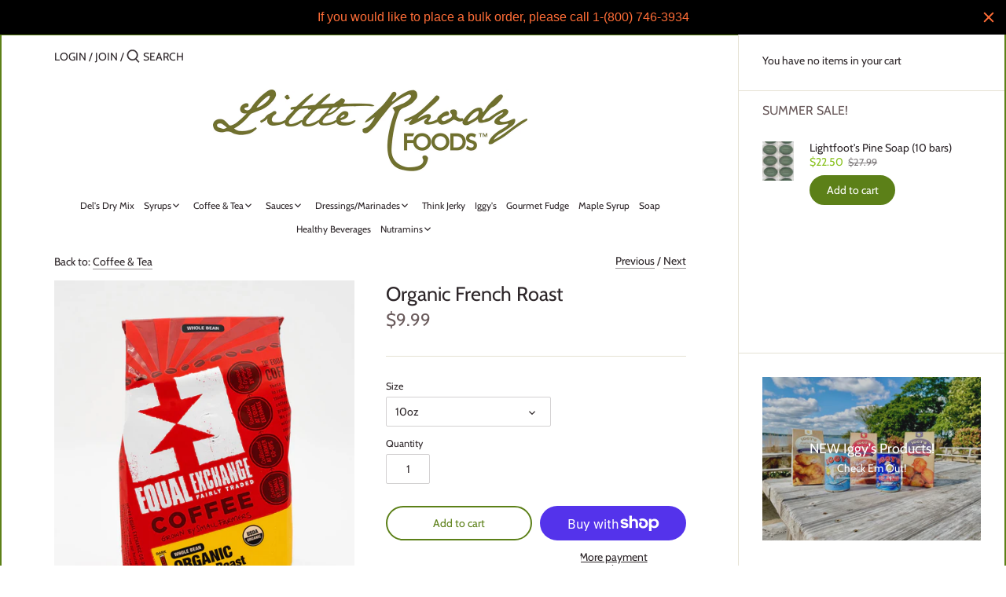

--- FILE ---
content_type: application/javascript
request_url: https://d1z0rn6if2s7dh.cloudfront.net/free-shipping-progress-bar.min.js?hmac=a3bfa41b68dc2d26303a02c612e387c93b74ea2c53a146940eeec21df2b0ddd7&shop=shoprhody.myshopify.com
body_size: 2972
content:
!function(){function e(p){var b,f=0,g="",l="",u="",m="",x="",k=0,y="",h=!1,w=!1,v="",C=0,j=1;function S(){p(".fspb-container").removeClass("fspb-show")}function z(){p.getJSON("/cart.js",function(e){var a=+e.total_price*j/100,o=k*j,r=1-(o-a)/o,e="";C/100<=r&&(0<a?1<=r?(e=x.replace(/</g,"&lt;").replace(/>/g,"&gt;"),p(".fspb-container").addClass("fspb-completed")):(e=(m+v+(o-a).toFixed(w?0:2)+(h?" "+y:"")+l).replace(/</g,"&lt;").replace(/>/g,"&gt;"),p(".fspb-container").removeClass("fspb-completed")):(e=(u+v+(w?o.toFixed(0):o.toFixed(2))+(h?" "+y:"")+g).replace(/</g,"&lt;").replace(/>/g,"&gt;"),p(".fspb-container").removeClass("fspb-completed")),p(".fspb-text").text(e),p(".fspb-bar").css("width",f+(100-f)*r+"%"))}),p(".Cart.Drawer__Content [data-action]").click(function(){setTimeout(function(){z()},1e3)})}var O=p('script[src*="free-shipping-progress-bar.min.js"]').attr("src"),e=O.slice(O.indexOf("?"))+"&page="+encodeURIComponent(window.location.pathname+window.location.search);p.getJSON("https://347wb0rryl.execute-api.us-west-2.amazonaws.com/prod/script"+e,function(e){var r,t,n,i,c,s,d;e&&e.currency&&(r=e.appearDelay||0,t=e.barClass||"",n=e.barLink||"",i=e.disableClose,c=e.disableMobile,s=!1,d=e.styleClass||"",f=e.barOffset?+e.barOffset:0,g=e.afterTextEmpty||"",l=e.afterTextProgress||"",u=e.beforeTextEmpty||"",m=e.beforeTextProgress||"",k=e.cartGoal?+e.cartGoal:0,x=e.completedText||"",y=e.currency,h=e.showCurrency,w=e.disableDecimals,v=e.currencySymbol||"",C=e.showPercent||0,b=e.autoCurrency,p.getJSON("/cart.js",function(e){var a=+e.total_price/100,o=1-(k-a)/k,e="";C/100<=o&&(0<a?1<=o?(e=x.replace(/</g,"&lt;").replace(/>/g,"&gt;"),s=!0):e=(m+v+(k-a).toFixed(w?0:2)+(h?" "+y:"")+l).replace(/</g,"&lt;").replace(/>/g,"&gt;"):e=(u+v+(w?k.toFixed(0):k.toFixed(2))+(h?" "+y:"")+g).replace(/</g,"&lt;").replace(/>/g,"&gt;"),o='<div class="fspb-container '+d+(c?" fspb-desktop-only":"")+(s?" fspb-completed":"")+'"><'+(n?'a href="'+n+'"':"div")+' class="fspb-text">'+e+"</"+(n?"a":"div")+'><span class="fspb-bar '+t+'" style="width:'+(f+(100-f)*o)+'%"></span>'+(i?"":'<div class="fspb-close"></div>')+"</div>",p("<style type='text/css'>.fspb-container{height:40px;position:fixed;max-width:600px;width:85%;background:#555;padding:0;box-shadow:inset 0 -1px 1px rgba(255,255,255,.3);display:flex;align-items:center;margin:20px;left:50%;transform:translateX(-50%);z-index:2147483647;transition:0.2s all;opacity:0;bottom:-40px}.fspb-container.fspb-show{opacity:1;bottom:0}.fspb-bar{display:block;height:100%;background-color:rgb(43,194,83);box-shadow:inset 0 2px 9px rgba(255,255,255,.3),inset 0 -2px 6px rgba(0,0,0,.4);position:relative;overflow:hidden;max-width:100%;transition:width 0.6s}.fspb-bar:after{content:'';position:absolute;top:0;left:0;bottom:0;right:0;background-image:linear-gradient(-45deg,rgba(255,255,255,.2) 25%,transparent 25%,transparent 50%,rgba(255,255,255,.2) 50%,rgba(255,255,255,.2) 75%,transparent 75%,transparent);z-index:1;background-size:50px 50px;animation:fspb-move 2s linear infinite;overflow:hidden}.fspb-text{position:absolute;text-decoration:none;color:#fff;text-shadow:0 0 21px rgba(0,0,0,.5);width:100%;z-index:2147483647;text-align:center;font-weight:900;font-size:16px;font-family:Arial,Helvetica,sans-serif;letter-spacing:0;left:0;right:0}.fspb-text:hover{opacity:1!important;color:#fff!important;text-decoration:none!important;font-weight:900!important}.fspb-close{position:absolute;width:20px;height:20px;border-radius:15px;z-index:2147483647;right:-15px;top:-25px;background-color:#555;color:#fff;display:flex;align-items:center;justify-content:center;box-shadow:0 4px 2px -2px rgba(0,0,0,.1)}.fspb-close:before,.fspb-close:after{position:absolute;content:' ';height:10px;width:2px;background-color:#FFF}.fspb-close:before{transform:rotate(45deg)}.fspb-close:after{transform:rotate(-45deg)}.fspb-container.fspb-edge{padding:5px}.fspb-container.fspb-rounded{border-radius:60px}.fspb-container.fspb-rounded>.fspb-bar{border-radius:60px}.fspb-container.fspb-full{bottom:0;width:100%;max-width:none;margin:0}.fspb-container.fspb-full .fspb-close{right:5px}@keyframes fspb-move{0%{background-position:0 0}100%{background-position:50px 50px}}.fspb-container.shopify-app-only{position:relative}@media (max-width:768px){.fspb-container{height:60px!important;margin:0!important;bottom:20px!important}.fspb-container.fspb-desktop-only{display:none!important}.fspb-text{font-size:14px}.fspb-container.shopify-app-only{margin-top:20px;margin-bottom:80px}}.fspb-orange{background-color:#f36d0a}.fspb-red{background-color:#f42323}.fspb-blue{background-color:#0a99f2}.fspb-green-blue{background-color:#7ee8fa;background-image:linear-gradient(315deg,#7ee8fa 0%,#80ff72 74%)}.fspb-pink-magenta{background-color:#861657;background-image:linear-gradient(326deg,#861657 0%,#ffa69e 74%)}.fspb-purple{background-color:#a4508b;background-image:linear-gradient(326deg,#a4508b 0%,#5f0a87 74%)}.fspb-brushed-steel{background-color:#bdd4e7;background-image:linear-gradient(315deg,#bdd4e7 0%,#8693ab 74%)}.fspb-carbon{background-color:#000;background-image:linear-gradient(315deg,#000000 0%,#414141 74%)}.fspb-midnight{background-color:#000;background-image:linear-gradient(147deg,#000000 0%,#2c3e50 74%)}.fspb-pastel{background-color:#eec0c6;background-image:linear-gradient(315deg,#eec0c6 0%,#7ee8fa 74%)}.fspb-salmon{background-color:#f9c1b1;background-image:linear-gradient(315deg,#f9c1b1 0%,#fb8085 74%)}.fspb-dream{background-color:#f8ceec;background-image:linear-gradient(315deg,#f8ceec 0%,#a88beb 74%)}.fspb-gum{background-color:#fad0c4;background-image:linear-gradient(315deg,#fad0c4 0%,#f1a7f1 74%)}.fspb-cream{background-color:#f9d29d;background-image:linear-gradient(315deg,#f9d29d 0%,#ffd8cb 74%)}.fspb-cloud{background-color:#e7eff9;background-image:linear-gradient(315deg,#e7eff9 0%,#cfd6e6 74%)}.fspb-sky{background-color:#63a4ff;background-image:linear-gradient(315deg,#63a4ff 0%,#83eaf1 74%)}.fspb-lake{background-color:#045de9;background-image:linear-gradient(315deg,#045de9 0%,#09c6f9 74%)}.fspb-egg{background-color:#f39f86;background-image:linear-gradient(315deg,#f39f86 0%,#f9d976 74%)}.fspb-mars{background-color:#f9484a;background-image:linear-gradient(315deg,#f9484a 0%,#fbd72b 74%)}.fspb-yolk{background-color:#fbb034;background-image:linear-gradient(315deg,#fbb034 0%,#ffdd00 74%)}.fspb-ruby{background-color:#900;background-image:linear-gradient(147deg,#990000 0%,#ff0000 74%)}.fspb-emerald{background-color:#00b712;background-image:linear-gradient(315deg,#00b712 0%,#5aff15 74%)}.fspb-jade{background-color:#7cffcb;background-image:linear-gradient(315deg,#7cffcb 0%,#74f2ce 74%)}.fspb-bronze{background-color:#772f1a;background-image:linear-gradient(315deg,#772f1a 0%,#f2a65a 74%)}.page--thank-you .fspb-container{display:none !important;}</style>").appendTo("head"),(p("#fspb_wrapper").length?p("#fspb_wrapper"):p(".fspb_wrapper").length?p(".fspb_wrapper"):p("body")).append(o),setTimeout(function(){p(".fspb-container").addClass("fspb-show")},r),i||p(".fspb-close").click(S),p("[data-action]").click(function(){setTimeout(function(){z()},1e3)}),p("#sidebar-cart").bind("DOMSubtreeModified",function(){z()}),p(document).ajaxSuccess(function(e,a,o){cartHandle=new RegExp("/cart/(.)*.js"),cartHandle.test(o.url)&&z()}),o=document.querySelector(".ajax-cart__form"),new MutationObserver(function(e,a){z()}).observe(o,{attributes:!1,childList:!0,subtree:!0}),document.addEventListener("qview-addedtocart",function(e){z()}),b&&(navigator.geolocation?navigator.geolocation.getCurrentPosition(function(e){p.getJSON("https://347wb0rryl.execute-api.us-west-2.amazonaws.com/prod/currency"+O.slice(O.indexOf("?"))+"&lat="+e.coords.latitude+"&long="+e.coords.longitude,function(a){a&&(a.countryCode&&p(".fspb-container").addClass("country-"+a.countryCode),a.currencyCode!=y&&p.getScript("https://cdn.shopify.com/s/javascripts/currencies.js",function(e){j=Currency.convert(1,y,a.currencyCode),y=a.currencyCode,v=a.currencySymbol,z()}))})},function(e){console.error("An error has occured while retrieving location",e)}):console.log("geolocation is not enabled on this browser")))}))})}var a,o,r;"undefined"==typeof jQuery?(a="//ajax.googleapis.com/ajax/libs/jquery/1.9.1/jquery.min.js",o=function(){jQuery191=jQuery.noConflict(!0),e(jQuery191)},(r=document.createElement("script")).type="text/javascript",r.readyState?r.onreadystatechange=function(){"loaded"!=r.readyState&&"complete"!=r.readyState||(r.onreadystatechange=null,o())}:r.onload=function(){o()},r.src=a,document.getElementsByTagName("head")[0].appendChild(r)):e(jQuery)}();